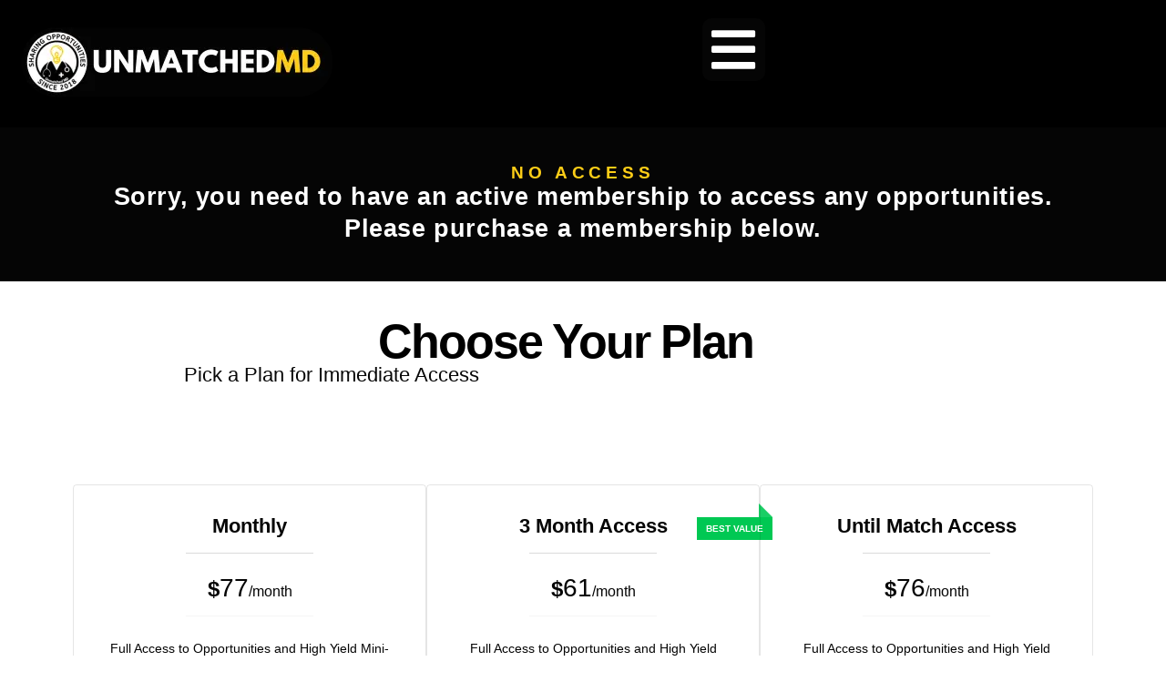

--- FILE ---
content_type: application/x-javascript
request_url: https://unmatchedmd.com/wp-content/plugins/bdthemes-element-pack/includes/smooth-scroller/assets/ep-smooth-scroller.js?ver=9.0.7
body_size: -258
content:
(function ($) {
  "use strict";

  $(document).ready(function () {

    if ($('.elementor-editor-active').length > 0) {
      console.log('Element Pack Smooth Scroller is disabled in Elementor Editor');
      return;
    }

    const lenis = new Lenis();
    function raf(time) {
      lenis.raf(time);
      requestAnimationFrame(raf);
    }
    requestAnimationFrame(raf);

    // Handle offcanvas overlay conflict with Lenis smooth scroll
    if (typeof bdtUIkit !== 'undefined') {
      bdtUIkit.util.on(document, 'beforeshow', '.bdt-offcanvas', function (e) {
        // Get the offcanvas element from the event target
        const $offcanvas = $(e.target);
        
        // Check if offcanvas has overlay enabled by checking data attribute
        const offcanvasAttr = $offcanvas.attr('data-bdt-offcanvas');
        
        if (offcanvasAttr && offcanvasAttr.includes('overlay: true')) {
          // Stop Lenis only when offcanvas has overlay enabled
          // The offcanvas bar has data-lenis-prevent to allow scrolling inside
          lenis.stop();
        }
      });

      bdtUIkit.util.on(document, 'hidden', '.bdt-offcanvas', function (e) {
        const $offcanvas = $(e.target);
        
        // Check if offcanvas had overlay enabled
        const offcanvasAttr = $offcanvas.attr('data-bdt-offcanvas');
        
        if (offcanvasAttr && offcanvasAttr.includes('overlay: true')) {
          // Start Lenis when offcanvas with overlay closes
          lenis.start();
        }
      });
    }
  });
  
})(jQuery);
